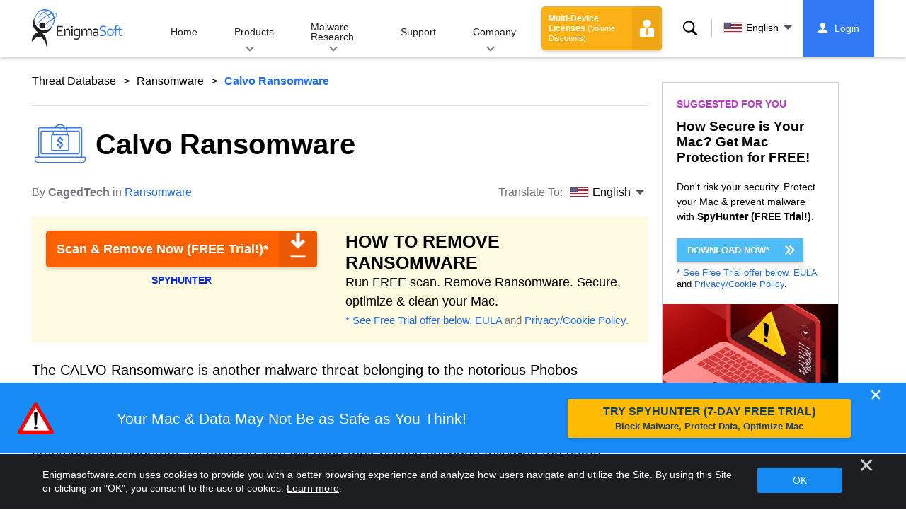

--- FILE ---
content_type: text/html
request_url: https://www.enigmasoftware.com/calvoransomware-removal/
body_size: 13884
content:
<!DOCTYPE html>
<html lang="en-US" prefix="og: https://ogp.me/ns#">
<head>
	<meta charset="utf-8">
	<title>Calvo Ransomware Removal Report</title>
	<meta name="description" content="The CALVO Ransomware is another malware threat belonging to the notorious Phobos Ransomware family. Despite showing no meaningful improvements or..."/>
	<meta name="keywords" content="calvo ransomware, calvo ransomware removal steps, how to remove calvo ransomware, delete calvo ransomware, calvo ransomware remover, 
					download calvo ransomware removal tool, remove ransomware"/>
	<meta name="viewport" content="width=device-width, initial-scale=1"/>
								<link rel="alternate" type="application/rss+xml" title="Remove Spyware &amp; Malware with SpyHunter &#8211; EnigmaSoft Ltd RSS Feed"
			  href="/feed/"/>
		<link rel="icon" sizes="192x192" href="/wp-content/themes/enigma/images/core/favicon.png?v=2"/>
	
<!-- Search Engine Optimization by Rank Math - https://s.rankmath.com/home -->
<meta name="robots" content="follow, index, max-snippet:-1, max-video-preview:-1, max-image-preview:large"/>
<meta property="og:locale" content="en_US" />
<meta property="og:type" content="article" />
<meta property="og:title" content="Calvo Ransomware - Remove Spyware &amp; Malware with SpyHunter - EnigmaSoft Ltd" />
<meta property="og:description" content="The CALVO Ransomware is another malware threat belonging to the notorious Phobos Ransomware family. Despite showing no meaningful improvements or modifications when compared with other members of the Phobos Ransomware family, the CALVO Ransomware can lock users out of their computers easily, by encrypting the files stored there with an uncrackable cryptographic algorithm. All affected files will have their names changed following the same pattern observed in other Phobos Ransomware variants - [Original Name].[Victim&#039;s ID].[Email Address].[Ransomware Extension]. The specific email address and file extension used by this threat are &#039;seamoon@criptext.com&#039; and &#039;.CALVO,&#039; respectively.  Upon completing its encryption routine, the threat will..." />
<meta property="og:site_name" content="Remove Spyware &amp; Malware with SpyHunter - EnigmaSoft Ltd" />
<meta property="article:section" content="Ransomware" />
<meta property="og:updated_time" content="2021-05-17T19:08:08+00:00" />
<meta property="og:image" content="https://www.enigmasoftware.com/images/2022/logo-big.jpg" />
<meta property="og:image:secure_url" content="https://www.enigmasoftware.com/images/2022/logo-big.jpg" />
<meta property="og:image:width" content="400" />
<meta property="og:image:height" content="400" />
<meta property="og:image:alt" content="Calvo Ransomware" />
<meta property="og:image:type" content="image/jpeg" />
<meta name="twitter:card" content="summary_large_image" />
<meta name="twitter:title" content="Calvo Ransomware - Remove Spyware &amp; Malware with SpyHunter - EnigmaSoft Ltd" />
<meta name="twitter:description" content="The CALVO Ransomware is another malware threat belonging to the notorious Phobos Ransomware family. Despite showing no meaningful improvements or modifications when compared with other members of the Phobos Ransomware family, the CALVO Ransomware can lock users out of their computers easily, by encrypting the files stored there with an uncrackable cryptographic algorithm. All affected files will have their names changed following the same pattern observed in other Phobos Ransomware variants - [Original Name].[Victim&#039;s ID].[Email Address].[Ransomware Extension]. The specific email address and file extension used by this threat are &#039;seamoon@criptext.com&#039; and &#039;.CALVO,&#039; respectively.  Upon completing its encryption routine, the threat will..." />
<meta name="twitter:image" content="https://www.enigmasoftware.com/images/2022/logo-big.jpg" />
<meta name="twitter:label1" content="Written by" />
<meta name="twitter:data1" content="CagedTech" />
<meta name="twitter:label2" content="Time to read" />
<meta name="twitter:data2" content="2 minutes" />
<!-- /Rank Math WordPress SEO plugin -->

<style id='classic-theme-styles-inline-css' type='text/css'>
/*! This file is auto-generated */
.wp-block-button__link{color:#fff;background-color:#32373c;border-radius:9999px;box-shadow:none;text-decoration:none;padding:calc(.667em + 2px) calc(1.333em + 2px);font-size:1.125em}.wp-block-file__button{background:#32373c;color:#fff;text-decoration:none}
</style>
<style id='global-styles-inline-css' type='text/css'>
body{--wp--preset--color--black: #000000;--wp--preset--color--cyan-bluish-gray: #abb8c3;--wp--preset--color--white: #ffffff;--wp--preset--color--pale-pink: #f78da7;--wp--preset--color--vivid-red: #cf2e2e;--wp--preset--color--luminous-vivid-orange: #ff6900;--wp--preset--color--luminous-vivid-amber: #fcb900;--wp--preset--color--light-green-cyan: #7bdcb5;--wp--preset--color--vivid-green-cyan: #00d084;--wp--preset--color--pale-cyan-blue: #8ed1fc;--wp--preset--color--vivid-cyan-blue: #0693e3;--wp--preset--color--vivid-purple: #9b51e0;--wp--preset--gradient--vivid-cyan-blue-to-vivid-purple: linear-gradient(135deg,rgba(6,147,227,1) 0%,rgb(155,81,224) 100%);--wp--preset--gradient--light-green-cyan-to-vivid-green-cyan: linear-gradient(135deg,rgb(122,220,180) 0%,rgb(0,208,130) 100%);--wp--preset--gradient--luminous-vivid-amber-to-luminous-vivid-orange: linear-gradient(135deg,rgba(252,185,0,1) 0%,rgba(255,105,0,1) 100%);--wp--preset--gradient--luminous-vivid-orange-to-vivid-red: linear-gradient(135deg,rgba(255,105,0,1) 0%,rgb(207,46,46) 100%);--wp--preset--gradient--very-light-gray-to-cyan-bluish-gray: linear-gradient(135deg,rgb(238,238,238) 0%,rgb(169,184,195) 100%);--wp--preset--gradient--cool-to-warm-spectrum: linear-gradient(135deg,rgb(74,234,220) 0%,rgb(151,120,209) 20%,rgb(207,42,186) 40%,rgb(238,44,130) 60%,rgb(251,105,98) 80%,rgb(254,248,76) 100%);--wp--preset--gradient--blush-light-purple: linear-gradient(135deg,rgb(255,206,236) 0%,rgb(152,150,240) 100%);--wp--preset--gradient--blush-bordeaux: linear-gradient(135deg,rgb(254,205,165) 0%,rgb(254,45,45) 50%,rgb(107,0,62) 100%);--wp--preset--gradient--luminous-dusk: linear-gradient(135deg,rgb(255,203,112) 0%,rgb(199,81,192) 50%,rgb(65,88,208) 100%);--wp--preset--gradient--pale-ocean: linear-gradient(135deg,rgb(255,245,203) 0%,rgb(182,227,212) 50%,rgb(51,167,181) 100%);--wp--preset--gradient--electric-grass: linear-gradient(135deg,rgb(202,248,128) 0%,rgb(113,206,126) 100%);--wp--preset--gradient--midnight: linear-gradient(135deg,rgb(2,3,129) 0%,rgb(40,116,252) 100%);--wp--preset--font-size--small: 13px;--wp--preset--font-size--medium: 20px;--wp--preset--font-size--large: 36px;--wp--preset--font-size--x-large: 42px;--wp--preset--spacing--20: 0.44rem;--wp--preset--spacing--30: 0.67rem;--wp--preset--spacing--40: 1rem;--wp--preset--spacing--50: 1.5rem;--wp--preset--spacing--60: 2.25rem;--wp--preset--spacing--70: 3.38rem;--wp--preset--spacing--80: 5.06rem;--wp--preset--shadow--natural: 6px 6px 9px rgba(0, 0, 0, 0.2);--wp--preset--shadow--deep: 12px 12px 50px rgba(0, 0, 0, 0.4);--wp--preset--shadow--sharp: 6px 6px 0px rgba(0, 0, 0, 0.2);--wp--preset--shadow--outlined: 6px 6px 0px -3px rgba(255, 255, 255, 1), 6px 6px rgba(0, 0, 0, 1);--wp--preset--shadow--crisp: 6px 6px 0px rgba(0, 0, 0, 1);}:where(.is-layout-flex){gap: 0.5em;}:where(.is-layout-grid){gap: 0.5em;}body .is-layout-flow > .alignleft{float: left;margin-inline-start: 0;margin-inline-end: 2em;}body .is-layout-flow > .alignright{float: right;margin-inline-start: 2em;margin-inline-end: 0;}body .is-layout-flow > .aligncenter{margin-left: auto !important;margin-right: auto !important;}body .is-layout-constrained > .alignleft{float: left;margin-inline-start: 0;margin-inline-end: 2em;}body .is-layout-constrained > .alignright{float: right;margin-inline-start: 2em;margin-inline-end: 0;}body .is-layout-constrained > .aligncenter{margin-left: auto !important;margin-right: auto !important;}body .is-layout-constrained > :where(:not(.alignleft):not(.alignright):not(.alignfull)){max-width: var(--wp--style--global--content-size);margin-left: auto !important;margin-right: auto !important;}body .is-layout-constrained > .alignwide{max-width: var(--wp--style--global--wide-size);}body .is-layout-flex{display: flex;}body .is-layout-flex{flex-wrap: wrap;align-items: center;}body .is-layout-flex > *{margin: 0;}body .is-layout-grid{display: grid;}body .is-layout-grid > *{margin: 0;}:where(.wp-block-columns.is-layout-flex){gap: 2em;}:where(.wp-block-columns.is-layout-grid){gap: 2em;}:where(.wp-block-post-template.is-layout-flex){gap: 1.25em;}:where(.wp-block-post-template.is-layout-grid){gap: 1.25em;}.has-black-color{color: var(--wp--preset--color--black) !important;}.has-cyan-bluish-gray-color{color: var(--wp--preset--color--cyan-bluish-gray) !important;}.has-white-color{color: var(--wp--preset--color--white) !important;}.has-pale-pink-color{color: var(--wp--preset--color--pale-pink) !important;}.has-vivid-red-color{color: var(--wp--preset--color--vivid-red) !important;}.has-luminous-vivid-orange-color{color: var(--wp--preset--color--luminous-vivid-orange) !important;}.has-luminous-vivid-amber-color{color: var(--wp--preset--color--luminous-vivid-amber) !important;}.has-light-green-cyan-color{color: var(--wp--preset--color--light-green-cyan) !important;}.has-vivid-green-cyan-color{color: var(--wp--preset--color--vivid-green-cyan) !important;}.has-pale-cyan-blue-color{color: var(--wp--preset--color--pale-cyan-blue) !important;}.has-vivid-cyan-blue-color{color: var(--wp--preset--color--vivid-cyan-blue) !important;}.has-vivid-purple-color{color: var(--wp--preset--color--vivid-purple) !important;}.has-black-background-color{background-color: var(--wp--preset--color--black) !important;}.has-cyan-bluish-gray-background-color{background-color: var(--wp--preset--color--cyan-bluish-gray) !important;}.has-white-background-color{background-color: var(--wp--preset--color--white) !important;}.has-pale-pink-background-color{background-color: var(--wp--preset--color--pale-pink) !important;}.has-vivid-red-background-color{background-color: var(--wp--preset--color--vivid-red) !important;}.has-luminous-vivid-orange-background-color{background-color: var(--wp--preset--color--luminous-vivid-orange) !important;}.has-luminous-vivid-amber-background-color{background-color: var(--wp--preset--color--luminous-vivid-amber) !important;}.has-light-green-cyan-background-color{background-color: var(--wp--preset--color--light-green-cyan) !important;}.has-vivid-green-cyan-background-color{background-color: var(--wp--preset--color--vivid-green-cyan) !important;}.has-pale-cyan-blue-background-color{background-color: var(--wp--preset--color--pale-cyan-blue) !important;}.has-vivid-cyan-blue-background-color{background-color: var(--wp--preset--color--vivid-cyan-blue) !important;}.has-vivid-purple-background-color{background-color: var(--wp--preset--color--vivid-purple) !important;}.has-black-border-color{border-color: var(--wp--preset--color--black) !important;}.has-cyan-bluish-gray-border-color{border-color: var(--wp--preset--color--cyan-bluish-gray) !important;}.has-white-border-color{border-color: var(--wp--preset--color--white) !important;}.has-pale-pink-border-color{border-color: var(--wp--preset--color--pale-pink) !important;}.has-vivid-red-border-color{border-color: var(--wp--preset--color--vivid-red) !important;}.has-luminous-vivid-orange-border-color{border-color: var(--wp--preset--color--luminous-vivid-orange) !important;}.has-luminous-vivid-amber-border-color{border-color: var(--wp--preset--color--luminous-vivid-amber) !important;}.has-light-green-cyan-border-color{border-color: var(--wp--preset--color--light-green-cyan) !important;}.has-vivid-green-cyan-border-color{border-color: var(--wp--preset--color--vivid-green-cyan) !important;}.has-pale-cyan-blue-border-color{border-color: var(--wp--preset--color--pale-cyan-blue) !important;}.has-vivid-cyan-blue-border-color{border-color: var(--wp--preset--color--vivid-cyan-blue) !important;}.has-vivid-purple-border-color{border-color: var(--wp--preset--color--vivid-purple) !important;}.has-vivid-cyan-blue-to-vivid-purple-gradient-background{background: var(--wp--preset--gradient--vivid-cyan-blue-to-vivid-purple) !important;}.has-light-green-cyan-to-vivid-green-cyan-gradient-background{background: var(--wp--preset--gradient--light-green-cyan-to-vivid-green-cyan) !important;}.has-luminous-vivid-amber-to-luminous-vivid-orange-gradient-background{background: var(--wp--preset--gradient--luminous-vivid-amber-to-luminous-vivid-orange) !important;}.has-luminous-vivid-orange-to-vivid-red-gradient-background{background: var(--wp--preset--gradient--luminous-vivid-orange-to-vivid-red) !important;}.has-very-light-gray-to-cyan-bluish-gray-gradient-background{background: var(--wp--preset--gradient--very-light-gray-to-cyan-bluish-gray) !important;}.has-cool-to-warm-spectrum-gradient-background{background: var(--wp--preset--gradient--cool-to-warm-spectrum) !important;}.has-blush-light-purple-gradient-background{background: var(--wp--preset--gradient--blush-light-purple) !important;}.has-blush-bordeaux-gradient-background{background: var(--wp--preset--gradient--blush-bordeaux) !important;}.has-luminous-dusk-gradient-background{background: var(--wp--preset--gradient--luminous-dusk) !important;}.has-pale-ocean-gradient-background{background: var(--wp--preset--gradient--pale-ocean) !important;}.has-electric-grass-gradient-background{background: var(--wp--preset--gradient--electric-grass) !important;}.has-midnight-gradient-background{background: var(--wp--preset--gradient--midnight) !important;}.has-small-font-size{font-size: var(--wp--preset--font-size--small) !important;}.has-medium-font-size{font-size: var(--wp--preset--font-size--medium) !important;}.has-large-font-size{font-size: var(--wp--preset--font-size--large) !important;}.has-x-large-font-size{font-size: var(--wp--preset--font-size--x-large) !important;}
.wp-block-navigation a:where(:not(.wp-element-button)){color: inherit;}
:where(.wp-block-post-template.is-layout-flex){gap: 1.25em;}:where(.wp-block-post-template.is-layout-grid){gap: 1.25em;}
:where(.wp-block-columns.is-layout-flex){gap: 2em;}:where(.wp-block-columns.is-layout-grid){gap: 2em;}
.wp-block-pullquote{font-size: 1.5em;line-height: 1.6;}
</style>
<style id='ez-toc-exclude-toggle-css-inline-css' type='text/css'>
#ez-toc-container input[type="checkbox"]:checked + nav, #ez-toc-widget-container input[type="checkbox"]:checked + nav {opacity: 0;max-height: 0;border: none;display: none;}
</style>
<style id='kadence-blocks-global-variables-inline-css' type='text/css'>
:root {--global-kb-font-size-sm:clamp(0.8rem, 0.73rem + 0.217vw, 0.9rem);--global-kb-font-size-md:clamp(1.1rem, 0.995rem + 0.326vw, 1.25rem);--global-kb-font-size-lg:clamp(1.75rem, 1.576rem + 0.543vw, 2rem);--global-kb-font-size-xl:clamp(2.25rem, 1.728rem + 1.63vw, 3rem);--global-kb-font-size-xxl:clamp(2.5rem, 1.456rem + 3.26vw, 4rem);--global-kb-font-size-xxxl:clamp(2.75rem, 0.489rem + 7.065vw, 6rem);}:root {--global-palette1: #3182CE;--global-palette2: #2B6CB0;--global-palette3: #1A202C;--global-palette4: #2D3748;--global-palette5: #4A5568;--global-palette6: #718096;--global-palette7: #EDF2F7;--global-palette8: #F7FAFC;--global-palette9: #ffffff;}
</style>
<link rel='shortlink' href='/?p=526179' />
<script>var eproducts_config = '{\"sbs_id\":\"\",\"sbs_alias_id\":\"\",\"sbs_alias_name\":\"\",\"app_name\":\"Calvo Ransomware\"}';</script>
<script>var exit_popup_config = '{\"categories\":[201,601],\"category_name\":\"Ransomware\",\"title\":\"Calvo Ransomware\"}';</script>
<script>var adrotate_config = '{\"type\":\"single\",\"categories\":[201,601],\"category_name\":\"Ransomware\",\"term_ids\":[],\"term_name\":\"\",\"tags\":[],\"page_id\":526179,\"custom_ads\":[],\"app_name\":\"\",\"show_ads\":true}';</script>
<!-- Markup (JSON-LD) structured in schema.org ver.4.7.0 START -->
<script type="application/ld+json">
{
    "@context": "http://schema.org",
    "@type": "Article",
    "mainEntityOfPage": {
        "@type": "WebPage",
        "@id": "https://www.enigmasoftware.com/calvoransomware-removal/"
    },
    "headline": "Calvo Ransomware",
    "datePublished": "2021-05-17T19:05:19+0000",
    "dateModified": "2021-05-17T19:08:08+0000",
    "author": {
        "@type": "Person",
        "name": "CagedTech"
    },
    "description": "The CALVO Ransomware is another malware threat belonging to the notorious Phobos Ransomware family. Despite sh",
    "publisher": {
        "@type": "Organization",
        "name": "EnigmaSoft"
    }
}
</script>
<!-- Markup (JSON-LD) structured in schema.org END -->
<link rel="alternate" hreflang="en" href="/calvoransomware-removal/" />
<link rel="alternate" hreflang="da" href="/da/calvo-ransomware-fjernelse/" />
<link rel="alternate" hreflang="de" href="https://www.enigmasoftware.de/calvoransomware-entfernen/" />
<link rel="alternate" hreflang="es" href="https://www.enigmasoftware.es/calvoransomware-eliminar/" />
<link rel="alternate" hreflang="fr" href="https://www.enigmasoftware.fr/calvoransomware-supprimer/" />
<link rel="alternate" hreflang="it" href="/it/calvoransomware-rimozione/" />
<link rel="alternate" hreflang="nl" href="/nl/calvo-ransomware-verwijdering/" />
<link rel="alternate" hreflang="pl" href="/pl/calvoransomware-usuwanie/" />
<link rel="alternate" hreflang="pt" href="/pt/calvoransomware-remocao/" />
<link rel="alternate" hreflang="sv" href="/sv/calvoransomware-borttagning/" />
<link rel="alternate" hreflang="tr" href="/tr/calvoransomware-cikarma/" />
<link rel="alternate" hreflang="ru" href="/ru/calvo-ransomware-verwijdering/" />
<link rel="alternate" hreflang="hi" href="/hi/calvoransomware-nishkaasan/" />
<link rel="alternate" hreflang="ja" href="https://www.enigmasoftware.jp/calvoransomware-removal/" />
<link rel="alternate" hreflang="zh-hans" href="/zh-hans/calvoransomware-removal/" />
<link rel="alternate" hreflang="zh-hant" href="/zh-hant/calvoransomware-removal/" />
	<link rel="dns-prefetch" href="https://www.google-analytics.com">
	<link rel="dns-prefetch" href="https://www.googletagmanager.com">
	<link href="https://www.google-analytics.com" rel="preconnect" crossorigin>
	<link href="https://www.googletagmanager.com" rel="preconnect" crossorigin>
	<script>
	if(/^$|Android|webOS|iPhone|iPad|iPod|BlackBerry|IEMobile|Opera Mini/i.test(navigator.userAgent)==false){
		//GTM
		(function(w,d,s,l,i){w[l]=w[l]||[];w[l].push({'gtm.start':
				new Date().getTime(),event:'gtm.js'});var f=d.getElementsByTagName(s)[0],
			j=d.createElement(s),dl=l!='dataLayer'?'&l='+l:'';j.async=true;j.src=
			'https://www.googletagmanager.com/gtm.js?id='+i+dl;f.parentNode.insertBefore(j,f);
		})(window,document,'script','dataLayer','GTM-WNZWP93');
	}
	else{
		let trackingID = 'G-DEH7T1CVPP';
		let gaScript = document.createElement('script');
		gaScript.setAttribute('async', 'true');
		gaScript.setAttribute('src', `https://www.googletagmanager.com/gtag/js?id=${ trackingID }`);
		let gaScript2 = document.createElement('script');
		gaScript2.innerText = `window.dataLayer = window.dataLayer || [];function gtag(){dataLayer.push(arguments);}gtag(\'js\', new Date());gtag(\'config\', \'${ trackingID }\');`;
		document.documentElement.firstChild.appendChild(gaScript);
		document.documentElement.firstChild.appendChild(gaScript2);
	}
	</script>
	<link rel="stylesheet" type="text/css" media="all" href="/wp-content/themes/enigma/css/bundle.css?1695199949" />
<link rel="stylesheet" type="text/css" media="all" href="/wp-content/themes/enigma/css/pages/single.css?1695199943" data-nobundle="1" />
</head>
<body class="post-template-default single single-post postid-526179 single-format-standard header-shadow category-group-bad  en category-ransomware category-threat-database">

	<a class="skip-link" href="#content">Skip to content</a>
	<header class="header">
		<div class="container">
			<div class="header-items has-menu">

									<div class="item logo">
						<a class="enigma-logo link" aria-label="Logo" href="/"></a>
					</div>
				
				<div class="item menu">
											
<nav id="global-menu">

	<!-- Home -->
	<div class="menu">
				<a class=""
		   href="/">
			Home		</a>
	</div>

	<!-- Products -->
	<div class="menu">
				<a class="hover "
		   href="/products/">
			Products		</a>
		<div class="header-hover">
			<div class="container">
				<div class="flex-container">
					<div class="item">
						<div class="boxes">
																<a class="icon big spyhunter notext"
									   href="/products/spyhunter/#windows">
										<span>SpyHunter 5 for Windows</span>
										<p>Powerful malware detection, removal and protection against cyber threats. Block malware 
			with real-time guards. Windows&reg;</p>
									</a>
																								<a class="icon big spyhunter-mac notext"
									   href="/products/spyhunter/#mac">
										<span>SpyHunter for Mac</span>
										<p>Advanced malware detection and removal, an intuitive App Uninstaller and system 
			optimization to clean up your Mac. macOS&reg;</p>
									</a>
																								<a class="icon big reghunter notext"
									   href="/products/reghunter/">
										<span>RegHunter 2</span>
										<p>Powerful optimization tools to increase privacy protection and optimize Windows 
			systems. Windows&reg;</p>
									</a>
																								<a class="icon big spyhunter-web-security notext"
									   href="/products/spyhunter-web-security/">
										<span>SpyHunter Web Security</span>
										<p>Browser-based blocking of risky websites and other threats to improve your online safety.</p>
									</a>
																					</div>

						<a class="more" href="/products/">
							View all Products						</a>
					</div>
				</div>
			</div>
		</div>
	</div>

	<!-- Malware Research -->
	<div class="menu">
				<a class="hover "
		   href="/malware-research/">
			Malware Research		</a>
		<div class="header-hover">
			<div class="container">
				<div class="flex-container">
					<div class="item">
						<div class="boxes">
							<a class="icon threat-database" href="/threat-database/">
								<span>
									Threat Database								</span>
								<p>
									Comprehensive information about widespread and trending malware 
									threats.								</p>
							</a>
							<a class="icon criteria"
							   href="/spyhunter-threat-assessment-criteria/">
								<span>
									Threat Assessment Criteria								</span>
								<p>
									EnigmaSoft’s research and detection criteria for malware, PUPs, privacy 
									issues, and other objects.								</p>
							</a>
							<a class="icon malware-tracker"
							   href="/malware-research/malwaretracker/">
								<span>
									MalwareTracker								</span>
								<p>
									Real-time visualization of active malware exploits and attacks 
									worldwide.								</p>
							</a>
							<a class="icon video" href="/malware-research/videos/">
								<span>
									Videos								</span>
								<p>
									How-to video guides, computer security tips, Internet safety advice, and 
									other cybersecurity information.								</p>
							</a>
							<a class="icon glossary" href="/malware-research/glossary/">
								<span>
									Glossary								</span>
								<p>
									Key antivirus and cybersecurity terms to help you understand the world of
									malware attacks.								</p>
							</a>
						</div>
					</div>
				</div>
			</div>
		</div>
	</div>

	<!-- Support -->
	<div class="menu">
				<a class=""
		   href="/support/">
			Support		</a>
	</div>

	<!-- Company -->
	<div class="menu">
				<a class="hover "
		   href="/about-us/">
			Company		</a>
		<div class="header-hover">
			<div class="container">
				<div class="flex-container">
					<div class="item">
						<div class="boxes">

							<a class="icon about" href="/about-us/">
								<span>
									About Us								</span>
								<p>
									EnigmaSoft provides advanced anti-malware solutions with premium technical
									support to enhance computer security.								</p>
							</a>
							<a class="icon news" href="/about-us/newsroom/">
								<span>
									Newsroom								</span>
								<p>
									EnigmaSoft news, announcements, press releases, and other updates, 
									including third-party product tests and certifications.								</p>
							</a>
							<a class="icon affiliate"
							   href="/promote-spyhunter-join-affiliate-program/">
								<span>
									Join Affiliate Program								</span>
								<p>
									Become an affiliate and earn up to 75% commission promoting 
									SpyHunter.								</p>
							</a>
							<a class="icon feedback"
							   href="/about-us/inquiries-feedback/">
								<span>
									Inquiries &amp; Feedback								</span>
								<p>
									Contact us with product feedback, business inquiries, and other 
									questions.								</p>
							</a>
							<a class="icon report-abuse"
							   href="/about-us/report-abuse/">
								<span>
									Report Abuse								</span>
								<p>
									Report abuse or misuse of our company's products, name or brands.								</p>
							</a>
						</div>
					</div>
					<div class="item nav-sidebar">
						<h3>
							Latest EnigmaSoft News						</h3>

													<article>
								<h3>
									<a href="/enigma-software-group-prevails-over-malwarebytes-ninth-circuit/">
										Enigma Software Group Prevails Over Malwarebytes at the Ninth Circuit									</a>
								</h3>
								<div class="meta">
									<a href="/announcements/">
										Announcements									</a> |
									June 6, 2023								</div>
							</article>
						
						<a class="more" href="/announcements/">
							All Posts						</a>
					</div>
				</div>
			</div>
		</div>
	</div>

	<!-- Search -->
	<div class="menu mobile">
				<a class=""
		   href="/search/">
			Search		</a>
	</div>

	<!-- My Account -->
	<div class="menu mobile">
		<a href="https://myaccount.enigmasoftware.com/">
			My Account		</a>
	</div>

</nav>

						<button class="hamburger" id="hamburger" aria-label="Menu"
								onclick="toggleMenu(['hamburger', 'global-menu']);return false;">
							<span class="icon"></span>
						</button>
									</div>

				
									<div class="item licenses">
						<a class="button licenses" href="/spyhunter-business-purchase-order/">
							Multi-Device Licenses <small>(Volume Discounts)</small>						</a>
					</div>
				
									<div class="item search">
						<button class="search" id="menu-search" data-target="submenu-search"
								aria-label="Search">
							Search						</button>
					</div>
				
									<div class="item translations">
						<button class="etranslate-mainlink" id="menu-langs" data-target="submenu-langs">
														<span class="flag lang-en flag-us"></span>
							English						</button>
					</div>
				
				<div class="item myaccount">
					<div class="hidden" id="login-on">
						<a class="welcome" href="https://myaccount.enigmasoftware.com/">
							My Account						</a>
					</div>
					<div class="hidden" id="login-off">
						<a class="login" href="https://myaccount.enigmasoftware.com/">
							Login						</a>
					</div>
					<noscript>
						<a class="login" href="https://myaccount.enigmasoftware.com/">
							My Account						</a>
					</noscript>
				</div>

			</div>

			<!-- Hover contents -->
			<section class="mini-hover search" id="submenu-search">
				<div class="container">
					<h2 class="hidden">
						Search					</h2>
										<form class="search-box-top" action="/search/"
						  onsubmit="if(document.getElementById('header_search').value == '') return false;">
						<input type="hidden" name="cx"
							   value="009694213817960318989:evyjljnry4e"/>
						<input type="hidden" name="cof" value="FORID:10;NB:1"/>
						<input type="hidden" name="ie" value="UTF-8"/>
						<input class="text" type="text" name="q" id="header_search"
							   placeholder="Search...MD5s, Files, Registry Keys, Malware"/>
						<input class="submit" type="submit" name="sa" aria-label="Search" value="" />
					</form>
					<button type="button" class="close" data-target="submenu-search"
							aria-label="Close">&#x2715;</button>
				</div>
			</section>

						<section class="mini-hover big has-aside langs " id="submenu-langs">
				<div class="container">
					<h2 class="aside">
						Change Region					</h2>
					<div class="content">
																					<a href="/calvoransomware-removal/"
								   title="English">
									<span class="flag lang-en flag-us"></span>
									English								</a>
															<a href="/da/calvo-ransomware-fjernelse/"
								   title="Danish">
									<span class="flag lang-da flag-dk"></span>
									Dansk								</a>
															<a href="https://www.enigmasoftware.de/calvoransomware-entfernen/"
								   title="German">
									<span class="flag lang-de flag-de"></span>
									Deutsch								</a>
															<a href="https://www.enigmasoftware.es/calvoransomware-eliminar/"
								   title="Spanish">
									<span class="flag lang-es flag-es"></span>
									Español								</a>
															<a href="https://www.enigmasoftware.fr/calvoransomware-supprimer/"
								   title="French">
									<span class="flag lang-fr flag-fr"></span>
									Français								</a>
															<a href="/it/calvoransomware-rimozione/"
								   title="Italian">
									<span class="flag lang-it flag-it"></span>
									Italiano								</a>
															<a href="/nl/calvo-ransomware-verwijdering/"
								   title="Dutch">
									<span class="flag lang-nl flag-nl"></span>
									Nederlands								</a>
															<a href="/pl/calvoransomware-usuwanie/"
								   title="Polish">
									<span class="flag lang-pl flag-pl"></span>
									Polski								</a>
															<a href="/pt/calvoransomware-remocao/"
								   title="Portuguese">
									<span class="flag lang-pt flag-pt"></span>
									Português								</a>
															<a href="/sv/calvoransomware-borttagning/"
								   title="Swedish">
									<span class="flag lang-sv flag-se"></span>
									Svenska								</a>
															<a href="/tr/calvoransomware-cikarma/"
								   title="Turkish">
									<span class="flag lang-tr flag-tr"></span>
									Türkçe								</a>
															<a href="/ru/calvo-ransomware-verwijdering/"
								   title="Russian">
									<span class="flag lang-ru flag-ru"></span>
									Русский								</a>
															<a href="/hi/calvoransomware-nishkaasan/"
								   title="Hindi">
									<span class="flag lang-hi flag-in"></span>
									हिन्दी								</a>
															<a href="https://www.enigmasoftware.jp/calvoransomware-removal/"
								   title="Japanese">
									<span class="flag lang-ja flag-jp"></span>
									日本語								</a>
															<a href="/zh-hans/calvoransomware-removal/"
								   title="Chinese (Simplified)">
									<span class="flag lang-zh flag-cn"></span>
									汉语								</a>
															<a href="/zh-hant/calvoransomware-removal/"
								   title="Chinese (Traditional)">
									<span class="flag lang-zh flag-tw"></span>
									漢語								</a>
													
						<button type="button" class="close" data-target="submenu-langs"
								aria-label="Close">&#x2715;</button>
					</div>
				</div>
			</section>
		</div>
	</header>


<div class="container" id="content">
	<div class="wrapper">
		<div class="content">

			<div class="page-meta top">
				<div class="flex-container">
					<div class="item global-path">
						<a href="/threat-database/">Threat Database</a> <a title="Ransomware" href="/threat-database/ransomware/">Ransomware</a> <b>Calvo Ransomware</b>					</div>
									</div>
			</div>

							<article>
			
				
					<h1 class=" icon"
						style="background-image: url(/wp-content/themes/enigma/images/pages/category/icons/ransomware.svg?v=3)">

						Calvo Ransomware
					</h1>

					<!-- Meta -->
					<div class="page-meta bottom">
						<div class="flex-container">
							<div class="item item-author">
								<div class="author">
									By <b>CagedTech</b> in <a href="/threat-database/ransomware/" rel="category tag">Ransomware</a>								</div>
							</div>
							<div class="item item-comments">		<div class="languages-wrapper">
							<span class="etranslate-prefix">
					Translate To:				</span>
						<div class="etranslate-hover-container">
				<a class="etranslate-mainlink js-etranslate-hover" href="#" onclick="return false;"
				   data-target="menu-hover-langs-1">
										<span class="flag lang-en flag-us"></span>
					English				</a>
				<div class="etranslate-hover" id="menu-hover-langs-1">
					<div class="etranslate-hover-content">
													<a title="English"
							   href="/calvoransomware-removal/">
								<span class="flag lang-en flag-us"></span>
								English							</a>
													<a title="Danish"
							   href="/da/calvo-ransomware-fjernelse/">
								<span class="flag lang-da flag-dk"></span>
								Dansk							</a>
													<a title="German"
							   href="https://www.enigmasoftware.de/calvoransomware-entfernen/">
								<span class="flag lang-de flag-de"></span>
								Deutsch							</a>
													<a title="Spanish"
							   href="https://www.enigmasoftware.es/calvoransomware-eliminar/">
								<span class="flag lang-es flag-es"></span>
								Español							</a>
													<a title="French"
							   href="https://www.enigmasoftware.fr/calvoransomware-supprimer/">
								<span class="flag lang-fr flag-fr"></span>
								Français							</a>
													<a title="Italian"
							   href="/it/calvoransomware-rimozione/">
								<span class="flag lang-it flag-it"></span>
								Italiano							</a>
													<a title="Dutch"
							   href="/nl/calvo-ransomware-verwijdering/">
								<span class="flag lang-nl flag-nl"></span>
								Nederlands							</a>
													<a title="Polish"
							   href="/pl/calvoransomware-usuwanie/">
								<span class="flag lang-pl flag-pl"></span>
								Polski							</a>
													<a title="Portuguese"
							   href="/pt/calvoransomware-remocao/">
								<span class="flag lang-pt flag-pt"></span>
								Português							</a>
													<a title="Swedish"
							   href="/sv/calvoransomware-borttagning/">
								<span class="flag lang-sv flag-se"></span>
								Svenska							</a>
													<a title="Turkish"
							   href="/tr/calvoransomware-cikarma/">
								<span class="flag lang-tr flag-tr"></span>
								Türkçe							</a>
													<a title="Russian"
							   href="/ru/calvo-ransomware-verwijdering/">
								<span class="flag lang-ru flag-ru"></span>
								Русский							</a>
													<a title="Hindi"
							   href="/hi/calvoransomware-nishkaasan/">
								<span class="flag lang-hi flag-in"></span>
								हिन्दी							</a>
													<a title="Japanese"
							   href="https://www.enigmasoftware.jp/calvoransomware-removal/">
								<span class="flag lang-ja flag-jp"></span>
								日本語							</a>
													<a title="Chinese (Simplified)"
							   href="/zh-hans/calvoransomware-removal/">
								<span class="flag lang-zh flag-cn"></span>
								汉语							</a>
													<a title="Chinese (Traditional)"
							   href="/zh-hant/calvoransomware-removal/">
								<span class="flag lang-zh flag-tw"></span>
								漢語							</a>
											</div>
				</div>
			</div>
		</div>
		</div>
						</div>
					</div>

				
				
				<div class="rotatead-container" data-group="content-before" data-title=""></div>
				<div class="content-part main-text">
					<!--Content-->

					<div class="rotatead-container" data-group="location:before_content" data-title=""></div><p>The CALVO Ransomware is another malware threat belonging to the notorious Phobos Ransomware family. Despite showing no meaningful improvements or modifications when compared with other members of the <a href="/phobosransomware-removal/">Phobos Ransomware</a> family, the CALVO Ransomware can lock users out of their computers easily, by encrypting the files stored there with an uncrackable cryptographic algorithm. All affected files will have their names changed following the same pattern observed in other Phobos Ransomware variants - [Original Name].[Victim's ID].[Email Address].[Ransomware Extension]. The specific email address and file extension used by this threat are 'seamoon@criptext.com' and '.CALVO,' respectively. </p><div class="rotatead-container" data-group="location:p1" data-title="Malware"></div>



<p>Upon completing its encryption routine, the threat will proceed to deliver its ransom note with instructions from the hackers. Calvo will drop two files containing different versions of the note. Inside the 'info.txt' file, affected users will find an extremely truncated version of the note that simply instructed them to contact the aforementioned 'seamoon@criptext.com' email or if they do not receive an answer within 24 hours, try the 'seamoon@tutanota.com' address. Far more details are provided in the pop-up window generated from the 'info.hta' file. It clarifies that the first message sent by the victims must include in its title the ID string found inside the ransom note. The Calvo Ransomware's victims also are allowed to attach up to 5 files that will supposedly be decrypted for free. The files, however, cannot exceed a total non-archived size of 4MB and must not contain any valuable information. The exact sum of the ransom demanded by the hackers is not revealed, but the money must be transferred using the Bitcoin cryptocurrency.&nbsp;</p><div class="rotatead-container" data-group="location:p2" data-title="Malware"></div>



<p>The full text of the ransom note displayed in the pop-up window is:</p><div class="rotatead-container" data-group="location:p_middle" data-title="Malware"></div><div class="rotatead-container" data-group="location:p3" data-title="Malware"></div>



<blockquote class="wp-block-quote"><p><em>All your files have been encrypted!<br>All your files have been encrypted due to a security problem with your PC. If you want to restore them, write us to the e-mail seamoon@criptext.com<br>Write this ID in the title of your message -<br>In case of no answer in 24 hours write us to this e-mail:seamoon@tutanota.com<br>You have to pay for decryption in Bitcoins. The price depends on how fast you write to us. After payment we will send you the tool that will decrypt all your files.<br>Free decryption as guarantee<br>Before paying you can send us up to 5 files for free decryption. The total size of files must be less than 4Mb (non archived), and files should not contain valuable information. (databases,backups, large excel sheets, etc.)<br>How to obtain Bitcoins<br>The easiest way to buy bitcoins is LocalBitcoins site. You have to register, click 'Buy bitcoins', and select the seller by payment method and price.<br>https://localbitcoins.com/buy_bitcoins<br>Also you can find other places to buy Bitcoins and beginners guide here:<br>hxxp://www.coindesk.com/information/how-can-i-buy-bitcoins/<br>Attention!<br>Do not rename encrypted files.<br>Do not try to decrypt your data using third party software, it may cause permanent data loss.<br>Decryption of your files with the help of third parties may cause increased price (they add their fee to our) or you can become a victim of a scam.</em>'</p><div class="rotatead-container" data-group="location:p4" data-title="Malware"></div></blockquote>
<div class="rotatead-container" data-group="Spyhunter download" data-title="Calvo Ransomware"></div><div class="rotatead-container" data-group="location:p5" data-title="Malware"></div><div class="rotatead-container" data-group="location:after_content" data-title="Malware"></div>
					<!--/Content-->
					<div class="clear"></div>
				</div>

							</article>
			
			<div class="rotatead-container" data-group="content-after" data-title=""></div>
			
	
	<div class="success hidden" id="success">
		Your comment is awaiting moderation.	</div>
	<div class="error hidden" id="error">
		Please verify that you are not a robot.	</div>

		<button class="button wide no-print" id="show_comments_button"
		onclick="show_comments_form('#show_comments_button', '#comment_form', '1',
			'en');">
					Show comments form (0)			</button>

	<section style="display:none;" class="comment_form" id="comment_form">

		<h2 class="comments" id="respond">
			Submit Comment		</h2>

		<p class="warning">
			<span style="color:#ff3300;font-weight:bold;">
				Please DO NOT use this comment system for support or billing questions.			</span>
			For SpyHunter technical support requests, please contact our technical support team 
			directly by opening a <a href="/support/contact-esg-technical-support-team/" title="contact technical support team">customer support ticket</a> via 
			your SpyHunter.			For billing issues, please refer to our "<a href="/support/billing-questions/" title="Billing issues">Billing 
			Questions or Problems?</a>" page.			For general inquiries (complaints, legal, press, marketing, copyright), visit our 
			"<a href="/about-us/inquiries-feedback/" title="Business, press or general inquiries">Inquiries and Feedback</a>" page.		</p>

		
			<script>window.addEventListener("load", function() {
		if(window.location.hash == "#success") { 
			let el = document.getElementById("success");
			el.style.setProperty("display", "block", "important");
			window.scroll(0, el.offsetTop - 50);
		}
		if(window.location.hash == "#error") {
			let el = document.getElementById("error");
			el.style.setProperty("display", "block", "important");
			window.scroll(0, el.offsetTop - 50);
		}
	}, false);</script>
			<form class="nice-form" id="commentform" action="https://50iqxiflda.execute-api.us-east-1.amazonaws.com/live/comment" method="post"
				  onsubmit="check_form_errors(event, true);" novalidate>
									<noscript>
						<div class="error">
							Warning! You must enable JavaScript in your browser to add a comment.						</div>
					</noscript>
					<div class="flex-container">
						<div class="item">
							<label>
								Name: *
								<input type="text" name="author" value="" required />
							</label>
						</div>
						<div class="item">
							<label>
								Email <small class="grey">(will not be published)</small>: *
								<input type="email" name="email" value="" required />
							</label>
						</div>
					</div>
				
				<div style="display:none;" id="comment_reply_info">
					<b>Reply to "<span id="comment_reply_name"></span>" comment: </b>
					<a onclick="reset_comment_reply();" href="#respond">Cancel</a>
				</div>

				<label>
					Message: *
					<textarea name="comment" id="comment" rows="5" required></textarea>
					<br/>
					<small class="grey">HTML is not allowed.</small>
				</label>

				
									<div style="min-height:80px;">
						<div class="g-recaptcha" data-sitekey="6LdNJZcUAAAAAMUGyYrN431-WgTbHc67c4wo4fpM"
 				data-callback="recaptchaCallback" lang="en"></div>
<script>
					window.addEventListener("load", function(){
						document.querySelector("#submit").classList.add('captcha-error');
					}, false);
					function recaptchaCallback(){
						document.querySelector("#submit").classList.remove('captcha-error');
					}
				</script>					</div>
				
				<p>
					<button class="button" name="submit" type="submit" id="submit">
						Submit Comment					</button>
					<input type="hidden" name="comment_post_ID" value="526179" />
					<input type="hidden" id="replytocom" name="comment_parent"
						   value="0" />
					<input type="hidden" name="redirect_to" value="/calvoransomware-removal/" />
				</p>

				<input type="hidden" name="current_lang" value="en" /><input type="hidden" name="et_REQUEST_URI" value="/calvoransomware-removal/" /><input type="hidden" name="_referer" value="https%3A%2F%2Fwww.enigmasoftware.com%2Fcalvoransomware-removal%2F" />
				<div class="clear"></div>
			</form>
					
	</section>


		</div>
		
<aside class="sidebar">
	<div class="sticky">
		<div class="rotatead-container" data-group="Sidebar" data-title=""></div>
			<section class="malware hidden">
				<h2>
					Popular Malware				</h2>
				<div class="list"></div>
			</section>

			<section class="trojans hidden">
				<h2>
					Popular Trojans				</h2>
				<div class="list"></div>
			</section>

			<section class="ransomware hidden">
				<h2>
					Popular Ransomware				</h2>
				<div class="list"></div>
			</section>

			<section class="mac-malware hidden">
				<h2>
					Popular Mac Malware				</h2>
				<div class="list"></div>
			</section>

			<section class="issue hidden alt">
				<h2>
					Popular Issues				</h2>
				<div class="list"></div>
			</section>

			<section class="how hidden alt">
				<h2>
					Popular How-Tos				</h2>
				<div class="list"></div>
			</section>

			<div class="rotatead-container" data-group="Sidebar - last" data-title=""></div>	</div>

</aside>
	</div>

</div>

<!-- More articles -->
	<section class="section-articles no-print">
		<div class="container">
			
			<!-- Trending -->
							<h2>
					Trending				</h2>
				<div class="flex-container">
											<div class="item">
							<article class=" has-category-media">
			<a class="category-media" href="/safesearcheng-removal/" title="Safe Search Eng">
			<img alt="" loading="lazy" src="/wp-content/themes/enigma/images/pages/category/icons/potentially-unwanted-programs.svg?v=3" />
		</a>
		
	<h3>
		<a href="/safesearcheng-removal/">
			Safe Search Eng		</a>
	</h3>
	<div class="category">
		<a href="/threat-database/potentially-unwanted-programs/" rel="category tag">Potentially Unwanted Programs</a>, <a href="/threat-database/browser-hijackers/" rel="category tag">Browser Hijackers</a>	</div>
	<div class="meta">
		<time datetime="2023-06-20 10:06:00"
			  title="Published on 2023-06-20 10:06:00">
			June 20, 2023		</time>
					</div>
			<a class="text excerpt" href="/safesearcheng-removal/">
			The Safe Search Eng is a type of browser extension that manipulates the search functionality of users' Web browsers, redirecting their searches to an undesired search engine. This intrusive...		</a>
		</article>
						</div>
											<div class="item">
							<article class=" has-category-media">
			<a class="category-media" href="/findtheirreportcom-removal/" title="Findtheirreport.com">
			<img alt="" loading="lazy" src="/wp-content/themes/enigma/images/pages/category/icons/adware.svg?v=3" />
		</a>
		
	<h3>
		<a href="/findtheirreportcom-removal/">
			Findtheirreport.com		</a>
	</h3>
	<div class="category">
		<a href="/threat-database/adware/" rel="category tag">Adware</a>	</div>
	<div class="meta">
		<time datetime="2023-08-09 23:03:30"
			  title="Published on 2023-08-09 23:03:30">
			August 9, 2023		</time>
					</div>
		</article>
						</div>
											<div class="item">
							<article class=" has-category-media">
			<a class="category-media" href="/mariolockerransomware-removal/" title="MarioLocker Ransomware">
			<img alt="" loading="lazy" src="/wp-content/themes/enigma/images/pages/category/icons/ransomware.svg?v=3" />
		</a>
		
	<h3>
		<a href="/mariolockerransomware-removal/">
			MarioLocker Ransomware		</a>
	</h3>
	<div class="category">
		<a href="/threat-database/ransomware/" rel="category tag">Ransomware</a>	</div>
	<div class="meta">
		<time datetime="2019-11-28 19:33:18"
			  title="Published on 2019-11-28 19:33:18">
			November 28, 2019		</time>
					</div>
			<a class="text excerpt" href="/mariolockerransomware-removal/">
			The MarioLocker Ransomware is a new ransomware threat that was spotted by malware experts recently. It would appear that this brand-new data-encrypting Trojan does not belong to any of the popular...		</a>
		</article>
						</div>
										<div class="item"></div>
					<div class="item"></div>
				</div>
			
			<!-- Most viewed -->
							<h2>
					Most Viewed				</h2>
				<div class="flex-container">
											<div class="item">
							<article class=" has-image">
			<a class="media" href="/lookmovieio-removal/" title="Is Lookmovie.io Safe?">
			<img style="height:200px;width:300px;" class="zoom_image" alt="Is Lookmovie.io Safe? screenshot" loading="lazy" src="https://www.enigmasoftware.com/images/2021/lookmovieie-site-2-300x200.jpg" />		</a>
		
	<h3>
		<a href="/lookmovieio-removal/">
			Is Lookmovie.io Safe?		</a>
	</h3>
	<div class="category">
		<a href="/issue/" rel="category tag">Issue</a>	</div>
	<div class="meta">
		<time datetime="2021-08-03 18:15:24"
			  title="Published on 2021-08-03 18:15:24">
			August 3, 2021		</time>
					<span class="views">
				29,132			</span>
							<span class="comments">
				5			</span>
			</div>
			<a class="text excerpt" href="/lookmovieio-removal/">
			Lookmovie.io is a video streaming site. The problem is that the content there is being offered for streaming illegally. In addition, the site generates monetary gains via rogue advertising...		</a>
		</article>
						</div>
											<div class="item">
							<article class=" has-category-media">
			<a class="category-media" href="/how-to-fix-printer-driver-is-unavailable-error/" title="How To Fix 'Printer Driver is Unavailable' Error">
			<img alt="" loading="lazy" src="/wp-content/themes/enigma/images/pages/category/icons/issue.svg?v=3" />
		</a>
		
	<h3>
		<a href="/how-to-fix-printer-driver-is-unavailable-error/">
			How To Fix 'Printer Driver is Unavailable' Error		</a>
	</h3>
	<div class="category">
		<a href="/issue/" rel="category tag">Issue</a>	</div>
	<div class="meta">
		<time datetime="2021-06-29 12:02:00"
			  title="Published on 2021-06-29 12:02:00">
			June 29, 2021		</time>
					<span class="views">
				23,621			</span>
					</div>
			<a class="text excerpt" href="/how-to-fix-printer-driver-is-unavailable-error/">
			Printers are notorious for refusing to do their job whenever the user needs it the most. Luckily, if your printer is displaying the Printer Driver is Unavailable' error, then there are a couple of...		</a>
		</article>
						</div>
											<div class="item">
							<article class=" has-image">
			<a class="media" href="/discord-shows-black-screen-when-sharing-screen/" title="Discord Shows Black Screen when Sharing Screen">
			<img style="height:333px;width:500px;" class="zoom_image" alt="Discord Shows Black Screen when Sharing Screen screenshot" loading="lazy" src="https://www.enigmasoftware.com/images/2021/discord-screen-500x333.jpg" />		</a>
		
	<h3>
		<a href="/discord-shows-black-screen-when-sharing-screen/">
			Discord Shows Black Screen when Sharing Screen		</a>
	</h3>
	<div class="category">
		<a href="/issue/" rel="category tag">Issue</a>	</div>
	<div class="meta">
		<time datetime="2021-06-21 18:26:56"
			  title="Published on 2021-06-21 18:26:56">
			June 21, 2021		</time>
					<span class="views">
				22,680			</span>
					</div>
			<a class="text excerpt" href="/discord-shows-black-screen-when-sharing-screen/">
			When it first launched, Discord was a VoIP platform geared toward the gaming community. However, in the following years, it expanded its scope, added numerous new features, and became one of the...		</a>
		</article>
						</div>
										<div class="item"></div>
					<div class="item"></div>
				</div>
					</div>
	</section>



	<div class="disclaimer" id="disclaimer">
		<div class="container">

							<div class="disclaimer-item sh">
					<div id="disclaimer-sh" data-url="https://www.enigmasoftware.com/spyhunter-remover-details/"
						 data-language="en">
						<span class="loading">Loading...</span>
					</div>
				</div>
			
			
			
			
		</div>
	</div>


<footer class="footer">
			<section class="container table">
			<div class="flex-container">

				<!-- Products -->
				<div class="item">
					<h2>
						<a href="/products/">
							Products						</a>
					</h2>
					<div class="detail">
						<a href="/products/spyhunter/">
							SpyHunter						</a>
													<a href="/products/reghunter/">
								RegHunter 2							</a>
													<a href="/products/spyhunter-web-security/">
								SpyHunter Web Security							</a>
											</div>
				</div>

				<!-- Malware Research -->
				<div class="item">
					<h2>
						<a href="/malware-research/">
							Malware Research						</a>
					</h2>
					<div class="detail">
						<a href="/threat-database/">
							Threat Database						</a>
						<a href="/malware-research/malwaretracker/">
							MalwareTracker						</a>
						<a href="/malware-research/videos/">
							Videos						</a>
						<a href="/malware-research/glossary/">
							Glossary						</a>
					</div>
				</div>

				<!-- Support -->
				<div class="item">
					<h2>
						<a href="/support/">
							Support						</a>
					</h2>
					<div class="detail">
						<a href="/support/spyhunter/">
							SpyHunter 5						</a>
						<a href="/support/spyhunter/">
							SpyHunter for Mac						</a>
						<a href="/support/spyhunter-web-security/">
							SpyHunter Web Security						</a>
						<a href="/support/reghunter/">
							RegHunter						</a>

					</div>
				</div>

				<!-- Company -->
				<div class="item">
					<h2>
						<a href="/about-us/">
							Company						</a>
					</h2>
					<div class="detail">
						<a href="/about-us/newsroom/">
							Newsroom						</a>
						<a href="/promote-spyhunter-join-affiliate-program/">
							Join Affiliate Program						</a>
						<a href="/about-us/inquiries-feedback/">
							Inquiries &amp; Feedback						</a>
						<a href="/about-us/report-abuse/">
							Report Abuse						</a>
					</div>
				</div>

				<!-- Legal -->
				<div class="item">
					<h2>
						Legal					</h2>
					<div class="detail">
						<a href="/spyhunter-eula/">
							SpyHunter EULA						</a>
						<a href="/reghunter-eula/">
							RegHunter EULA						</a>
						<a href="/enigmasoft-privacy-policy/">
							EnigmaSoft Privacy Policy & Cookie Policy						</a>
						<a href="/esg-privacy-policy/">
							ESG Privacy Policy & Cookie Policy						</a>
						<a href="/enigmasoft-discount-terms/">
							EnigmaSoft Discount Offer Terms						</a>
						<a href="/esg-discount-terms/">
							ESG Discount Offer Terms						</a>
					</div>
				</div>

			</div>

		</section>
	
	<section class="copyrights js-modal">
		<div class="container">
			<h2 class="hidden">
				Copyrights			</h2>

			<div class="flex-container">
				<div class="item">

					<div class="links">
						<a href="/">
							Home						</a>

						<a href="/program-uninstall-steps/">
							Program Uninstall Steps						</a>
						<a class="enigmasoft" href="/spyhunter-threat-assessment-criteria/">
							SpyHunter's Threat Assessment Criteria						</a>

						
						<a class="enigmasoft" href="/spyhunter-additional-terms-conditions/">
							SpyHunter Additional Terms and Conditions						</a>

						
													<a class="rh" href="/reghunter-additional-terms-conditions/">
								RegHunter Additional Terms and Conditions							</a>
											</div>

					<p>
						Registered Office: 1 Castle Street, 3rd Floor, Dublin 2 D02XD82 Ireland.<br />
						EnigmaSoft Limited, Private Company Limited by shares, Company Registration Number 
						597114.					</p>
					<p>
						
						Mac and MacOS are trademarks of Apple Inc., registered in the U.S. and other
						countries.					</p>
					<p>
						Copyright 2016-2023. EnigmaSoft Ltd. All Rights Reserved.					</p>
				</div>
				<div class="item logo">
					<img style="width:126px;height:53px;" alt="Logo" loading="lazy"
						 src="/wp-content/themes/enigma/images/core/logo-inverted.svg?v=2"/>
				</div>
			</div>

		</div>

	</section>
</footer>

<div class="rotatead-container" data-group="sticky" data-title=""></div>
<button style="pointer-events:none;" class="scroll-down hidden no-print" id="scroll_down" aria-hidden="true">
	<span></span>
</button>

<script>
    //prepares page for link rewrites (move it to inline?)
	if (document.cookie.length > 0
	&& (document.cookie.indexOf("al_sid=") != -1 || document.cookie.indexOf("al_dc=") != -1) ) {
		var EP_ALLOW_URL_SIDS = true;
		var disable_exit_popup = true;
	}
</script>

<!-- WP footer -->
		<div style="display:none;" class="cookieMsg theme-blue noprint" id="cookieMsgId">
			<div class="cookieContainer">
				Enigmasoftware.com uses cookies to provide you with a better browsing experience and analyze how users navigate and utilize the Site. By using this Site or clicking on "OK", you consent to the use of cookies. <a title="Privacy Policy" href="/enigmasoft-privacy-policy/">Learn more</a>.				<input class="ok" type="button" value="OK"
					   onclick="AcceptCookieMessage();" />
				<input class="close" type="button" value="&times;" onclick="CloseCookieMessage();"
					   aria-label="Close" />
			</div>
		</div>
		<script>
			if(document.cookie.match(/^(.*;)?\s*jsCookieCheck\s*=\s*[^;]+(.*)?$/) == null){
				document.getElementById('cookieMsgId').style.display = 'block';
				document.body.classList.add('cookieWarning-active');
			}
		</script>
		
			<script>
								var redirect_config = '{"domain_match":"https:\/\/www.enigmasoftware.com","redirects":{"EN_US":"\/discord-shows-black-screen-when-sharing-screen\/","DA_DK":"\/da\/discord-viser-sort-skaerm-nar-skaermdeles\/","DE":"https:\/\/www.enigmasoftware.de\/discord-zeigt-beim-teilen-des-bildschirms-schwarzen-bildschirm-an\/","ES":"https:\/\/www.enigmasoftware.es\/discord-muestra-una-pantalla-negra-al-compartir-la-pantalla\/","FR":"https:\/\/www.enigmasoftware.fr\/discord-affiche-un-ecran-noir-lors-du-partage-decran\/","IT":"\/it\/discord-mostra-lo-schermo-nero-durante-la-condivisione-dello-schermo\/","NL":"\/nl\/discord-toont-zwart-scherm-bij-delen-van-scherm\/","PL":"\/pl\/discord-pokazuje-czarny-ekran-podczas-udostepniania-ekranu\/","PT":"\/pt\/discord-exibe-tela-preta-ao-compartilhar-tela\/","SV_SE":"\/sv\/discord-visar-svart-skarm-nar-skarmen-delas\/","TR":"\/tr\/discord-ekrani-paylasirken-siyah-ekran-goruyor\/","RU":"\/ru\/discord-pokazyvayet-chernyy-ekran-pri-sovmestnom-ispolzovanii-ekrana\/","HI_IN":"\/hi\/discord-shows-black-screen-when-sharing-screen\/","JA_JP":"https:\/\/www.enigmasoftware.jp\/discord-shows-black-screen-when-sharing-screen\/","ZH-CN":"\/zh-hans\/discord-shows-black-screen-when-sharing-screen\/","ZH-TW":"\/zh-hant\/discord-shows-black-screen-when-sharing-screen\/","KO_KR":"\/ko\/discord-shows-black-screen-when-sharing-screen\/"},"domains":[["ja","https:\/\/www.enigmasoftware.jp"],["de","https:\/\/www.enigmasoftware.de"],["fr","https:\/\/www.enigmasoftware.fr"],["es","https:\/\/www.enigmasoftware.es"]]}';
			</script>
			<script data-nobundle src="/wp-content/plugins/dynamic-sidebar/js/script.js.php?v1=1695199925&v=1695600198"></script>
<script>
var price_config = '{"currency":{"USD":"$","EUR":"&#8364;","AUD":"A$","CAD":"CA$","CHF":"SFr. ","GBP":"&#163;","BRL":"R$","JPY":"&#165;","MXN":"Mex$","ARS":"Ar$","CLP":"Clp$$","COP":"Col$"},"billed_period":{"sh_mac":3,"sh_pro":3,"sh_basic":3,"shb":6,"rh":6,"security":6,"cpm":6,"cb":6},"values_for_1_month":false,"values":{"sh_pro":{"USD":"72","EUR":"84","AUD":"108","CAD":"102","CHF":"84","GBP":"72","BRL":"205","JPY":"8400","MXN":"750","ARS":"3800","CLP":"28500","COP":"135000"},"sh_basic":{"USD":"42","EUR":"48","AUD":"66","CAD":"60","CHF":"48","GBP":"42","BRL":"120","JPY":"4800","MXN":"450","ARS":"2300","CLP":"17000","COP":"80000"},"sh_mac":{"USD":"42","EUR":"48","AUD":"66","CAD":"60","CHF":"48","GBP":"42","BRL":"120","JPY":"4800","MXN":"450","ARS":"2300","CLP":"17000","COP":"80000"},"shb":{"USD":"75","EUR":"86","AUD":"118","CAD":"107","CHF":"86","GBP":"75","BRL":"161","JPY":"8571"},"rh":{"USD":"30","EUR":"36","AUD":"42","CAD":"42","CHF":"36","GBP":"30","BRL":"60","JPY":"3600"},"security":{"USD":"72","EUR":"84","AUD":"108","CAD":"102","CHF":"84","GBP":"72","BRL":"150","JPY":"8400"},"cpm":{"USD":"18","EUR":"21","AUD":"27","CAD":"24","CHF":"21","GBP":"18","BRL":"48","JPY":"1950"},"cb":{"USD":"42","EUR":"48","AUD":"66","CAD":"60","CHF":"48","GBP":"42","BRL":"90","JPY":"4800"}}}';
</script>
<script data-nobundle src="/wp-content/plugins/exit-popup/js/exit-popup.js.php?v1=1695199934&v2=1693925636"></script>
<script data-nobundle src="/wp-content/plugins/rotatead/enigma--en/script.js.php?v1=1695199935&v2=1693829805"></script>

<script>var ENV = 'live';</script>

<!-- Trackers -->


<script src="/wp-content/themes/enigma/js/bundle.js?1695199950"></script>
</body>
</html>


--- FILE ---
content_type: application/javascript; charset=UTF-8
request_url: https://www.enigmasoftware.com/wp-content/plugins/dynamic-sidebar/js/script.js.php?v1=1695199925&v=1695600198
body_size: 1430
content:

//set config
var sidebar_config = '{\"malware\":[{\"ID\":\"620921\",\"views\":\"28902\",\"permalink\":\"https:\\/\\/www.enigmasoftware.com\\/applepaysuspended-removal\\/\",\"title\":\"\'Apple Pay Suspended\' Scam\"},{\"ID\":\"599994\",\"views\":\"26458\",\"permalink\":\"https:\\/\\/www.enigmasoftware.com\\/geeksquademailscam-removal\\/\",\"title\":\"\'Geek Squad\' Email Scam\"},{\"ID\":\"638493\",\"views\":\"23193\",\"permalink\":\"https:\\/\\/www.enigmasoftware.com\\/pornktubeporn-removal\\/\",\"title\":\"Pornktube.porn\"},{\"ID\":\"510902\",\"views\":\"22758\",\"permalink\":\"https:\\/\\/www.enigmasoftware.com\\/fuqcom-removal\\/\",\"title\":\"Fuq.com\"},{\"ID\":\"567847\",\"views\":\"21921\",\"permalink\":\"https:\\/\\/www.enigmasoftware.com\\/xhamsterransomware-removal\\/\",\"title\":\"XHAMSTER Ransomware\"}],\"trojans\":[{\"ID\":\"652916\",\"permalink\":\"https:\\/\\/www.enigmasoftware.com\\/ayuwokimalware-removal\\/\",\"title\":\"Ayuwoki Malware\"},{\"ID\":\"655663\",\"permalink\":\"https:\\/\\/www.enigmasoftware.com\\/trojanwin32suschilrfn-removal\\/\",\"title\":\"Trojan:Win32\\/Suschil!rfn\"},{\"ID\":\"619517\",\"permalink\":\"https:\\/\\/www.enigmasoftware.com\\/trojanmalware300983susgen-removal\\/\",\"title\":\"Trojan.Malware.300983.Susgen\"},{\"ID\":\"638044\",\"permalink\":\"https:\\/\\/www.enigmasoftware.com\\/win32floxif-removal\\/\",\"title\":\"Win32\\/Floxif\"},{\"ID\":\"640883\",\"permalink\":\"https:\\/\\/www.enigmasoftware.com\\/bearfoos-removal\\/\",\"title\":\"Bearfoos Trojan\"}],\"ransomware\":[{\"ID\":\"434451\",\"views\":null,\"permalink\":\"https:\\/\\/www.enigmasoftware.com\\/kerangerransomware-removal\\/\",\"title\":\"KeRanger Ransomware\"},{\"ID\":\"604204\",\"views\":null,\"permalink\":\"https:\\/\\/www.enigmasoftware.com\\/mmvbransomware-removal\\/\",\"title\":\"Mmvb Ransomware\"},{\"ID\":\"567847\",\"permalink\":\"https:\\/\\/www.enigmasoftware.com\\/xhamsterransomware-removal\\/\",\"title\":\"XHAMSTER Ransomware\"},{\"ID\":\"662091\",\"permalink\":\"https:\\/\\/www.enigmasoftware.com\\/asylransomware-removal\\/\",\"title\":\"Asyl Ransomware\"},{\"ID\":\"661749\",\"permalink\":\"https:\\/\\/www.enigmasoftware.com\\/xexransomware-removal\\/\",\"title\":\"XEX Ransomware\"}],\"issue\":[{\"ID\":\"582406\",\"permalink\":\"https:\\/\\/www.enigmasoftware.com\\/how-to-fix-macos-cannot-verify-that-this-app-is-free-from-malware\\/\",\"title\":\"How to Fix \'macOS cannot verify that this app is free from malware\'\"},{\"ID\":\"565924\",\"permalink\":\"https:\\/\\/www.enigmasoftware.com\\/how-to-fix-printer-driver-is-unavailable-error\\/\",\"title\":\"How To Fix \'Printer Driver is Unavailable\' Error\"},{\"ID\":\"655859\",\"permalink\":\"https:\\/\\/www.enigmasoftware.com\\/epornercom-removal\\/\",\"title\":\"Eporner.com\"},{\"ID\":\"574768\",\"permalink\":\"https:\\/\\/www.enigmasoftware.com\\/discord-shows-black-screen-when-sharing-screen\\/\",\"title\":\"Discord Shows Black Screen when Sharing Screen\"},{\"ID\":\"576982\",\"permalink\":\"https:\\/\\/www.enigmasoftware.com\\/lookmovieio-removal\\/\",\"title\":\"Is Lookmovie.io Safe?\"}],\"how\":[{\"ID\":\"582406\",\"permalink\":\"https:\\/\\/www.enigmasoftware.com\\/how-to-fix-macos-cannot-verify-that-this-app-is-free-from-malware\\/\",\"title\":\"How to Fix \'macOS cannot verify that this app is free from malware\'\"},{\"ID\":\"565924\",\"permalink\":\"https:\\/\\/www.enigmasoftware.com\\/how-to-fix-printer-driver-is-unavailable-error\\/\",\"title\":\"How To Fix \'Printer Driver is Unavailable\' Error\"},{\"ID\":\"579842\",\"permalink\":\"https:\\/\\/www.enigmasoftware.com\\/how-to-fix-nvidia-control-panel-not-opening\\/\",\"title\":\"How to Fix \'NVIDIA Control Panel not Opening\'\"},{\"ID\":\"564971\",\"permalink\":\"https:\\/\\/www.enigmasoftware.com\\/how-to-transfer-photos-from-iphone-to-mac\\/\",\"title\":\"How to Transfer Photos from an Iphone to a Mac\"},{\"ID\":\"581278\",\"permalink\":\"https:\\/\\/www.enigmasoftware.com\\/how-to-fix-roblox-crashes\\/\",\"title\":\"How to Fix Roblox Crashes\"}],\"mac_malware\":[{\"ID\":\"510902\",\"permalink\":\"https:\\/\\/www.enigmasoftware.com\\/fuqcom-removal\\/\",\"title\":\"Fuq.com\"},{\"ID\":\"639405\",\"permalink\":\"https:\\/\\/www.enigmasoftware.com\\/toolfrequency-removal\\/\",\"title\":\"ToolFrequency\"},{\"ID\":\"629842\",\"permalink\":\"https:\\/\\/www.enigmasoftware.com\\/interfacehelper-removal\\/\",\"title\":\"InterfaceHelper\"},{\"ID\":\"629493\",\"permalink\":\"https:\\/\\/www.enigmasoftware.com\\/analyzehelper-removal\\/\",\"title\":\"AnalyzeHelper\"},{\"ID\":\"642444\",\"permalink\":\"https:\\/\\/www.enigmasoftware.com\\/repininglyapp-removal\\/\",\"title\":\"Repiningly.app\"}]}';

//run
var dynamic_sidebar = new Dynamic_sidebar_class();
dynamic_sidebar.show(sidebar_config);

/**
 * show adrotate ads
 */
function Dynamic_sidebar_class() {

	/**
	 * populates sidebar with data
	 *
	 * @param string sidebar_config
	 */
	this.show = function (sidebar_config) {
		sidebar_config = JSON.parse(sidebar_config);

		//default (old) theme
		let sidebar_default = document.querySelector('div.sidebar');
		if(sidebar_default != null) {
			this.show_old_section('malware', sidebar_config.malware);
			this.show_old_section('trojans', sidebar_config.trojans);
			this.show_old_section('ransomware', sidebar_config.ransomware);
			this.show_old_section('issue', sidebar_config.issue);
			this.show_old_section('how', sidebar_config.how);
			this.show_old_section('mac-malware', sidebar_config.mac_malware);
		}

		//enigma theme
		let sidebar_enigma = document.querySelector('aside.sidebar');
		if(sidebar_enigma != null) {
			this.show_section('malware', sidebar_config.malware);
			this.show_section('trojans', sidebar_config.trojans);
			this.show_section('ransomware', sidebar_config.ransomware);
			this.show_section('issue', sidebar_config.issue);
			this.show_section('how', sidebar_config.how);
			this.show_section('mac-malware', sidebar_config.mac_malware);
		}
	};

	/**
	 * ads data to sidebar section (default theme)
	 *
	 * @param category
	 * @param data
	 */
	this.show_old_section = function (category, data) {
		let ul = document.querySelector('.sidebar .right-block.' + category + ' ul');
		if(ul == null) {
			return;
		}

		if(data.length > 0) {
			let ul_html = '';
			for (let i in data) {
				ul_html += '<li><a href="' + data[i].permalink + '">' + data[i].title + '</a></li>';
			}

			//show
			ul.innerHTML = ul_html;
			document.querySelector('.sidebar .right-block.' + category).classList.remove('hidden');
		}
	}

	/**
	 * ads data to sidebar section (enigma theme)
	 *
	 * @param category
	 * @param data
	 */
	this.show_section = function (category, data) {
		let section = document.querySelector('.sidebar section.' + category + ' .list');
		if(section == null) {
			return;
		}

		if(data.length > 0) {
			let section_html = '';
			for (let i in data) {
				section_html += '<a href="' + data[i].permalink + '">' + data[i].title + '</a>';
			}

			//show
			section.innerHTML = section_html;
			document.querySelector('.sidebar section.' + category).classList.remove('hidden');
		}
	}

}
